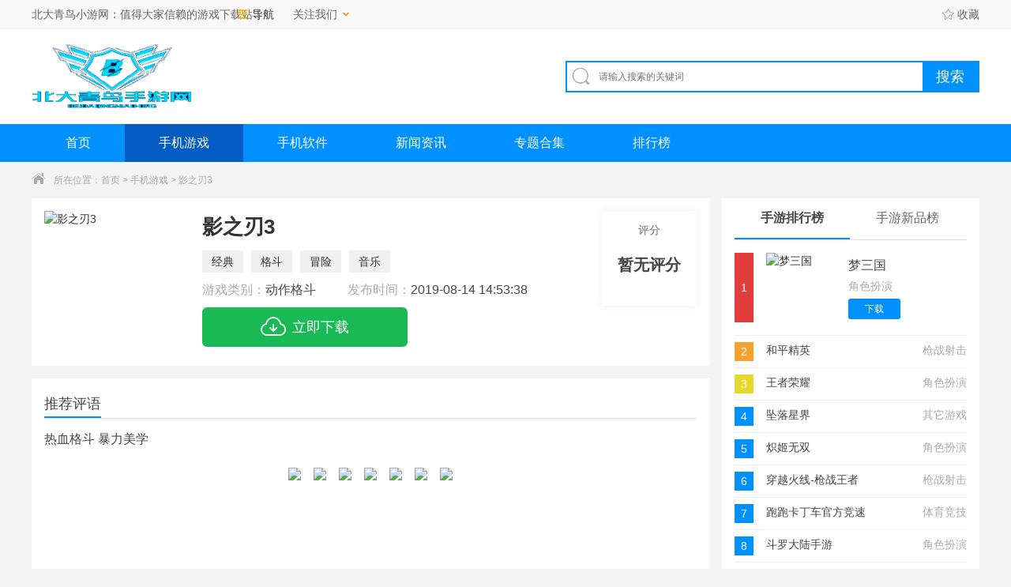

--- FILE ---
content_type: text/html
request_url: http://www.beidaqingniao.org/game/1333.html
body_size: 7757
content:
<!DOCTYPE html>
<html>
<head>
<meta charset="utf-8"/>
<meta http-equiv="X-UA-Compatible" content="IE=edge,chrome=1"/>
<meta name="save" content="history"/>
<title>影之刃3官服下载-影之刃3正式版抢先下载 - 北大青鸟手游网</title>
<meta name="keywords" content="影之刃3,影之刃3下载,影之刃3官网,影之刃3正式版下载,影之刃3手游" />
<meta name="description" content="继影之刃2大获成功后，其衍生新作影之刃3也在蓄势待发，前作的游戏剧情也将在新作中进一步深入，在创新性上，影之刃3在传统的手刷地图上融入了Roguelike思想，大地图中有多个小地图构成，" />
<meta http-equiv="mobile-agent" content="format=xhtml; url=http://m.beidaqingniao.org/game/1333.html">
<meta http-equiv="mobile-agent" content="format=html5; url=http://m.beidaqingniao.org/game/1333.html">
<link rel="shortcut icon" href="/favicon.ico"/>
<link type="text/css" rel="stylesheet" href="/96kaifa/static/public/game/css/index.css?v=1.1"/>
<link rel="stylesheet" href="/96kaifa/static/public/game/css/screenshot.css">
<script type="text/javascript">
    (function(){var ua=navigator.userAgent.toLowerCase();var bIsIpad=ua.match(/ipad/i)=="ipad";var bIsIphoneOs=ua.match(/iphone os/i)=="iphone os";var bIsAndroid=ua.match(/android/i)=="android";var bIsWM=ua.match(/windows mobile/i)=="windows mobile";if(bIsIpad||bIsIphoneOs||bIsAndroid||bIsWM){window.location.href="http://m.beidaqingniao.org/game/1333.html"}})();
</script>
</head>
<body>

<div class="top_wrap">
  <div class="top_box w1200 clearfix">
    <div class="top_l">
      <p> 北大青鸟小游网：值得大家信赖的游戏下载站！</i></p>
      <div class="top_nav">
        <div class="nav_box hide">
          <div>
            <a href="/game/" target="_blank">手游</a><br>
            <a href="/soft/" target="_blank">软件</a><br>
            <a href="/zhuanti/" target="_blank">专题</a><br>
          </div>
          <div>
          	<a href="/news/" target="_blank">资讯</a><br>
            <a href="/rank/" target="_blank">排行</a><br>
          </div>
        </div>
        <div class="t"><i class="icon"></i>导航</div>
      </div>
      <div class="care_doyo">
        <div class="care_box hide">
          <div class="wechat"> <img src="/96kaifa/static/public/game/img/wechat.jpg" title="微信"> 微信：beidaqingniao.org </div>
          <div class="weibo"> <img src="/96kaifa/static/public/game/img/weibo.jpg" title="微博"> <a href="#" class="weibo_link" target="_blank"> <i class="icon"></i> </a> </div>
        </div>
        <div class="t">关注我们 <i class="icon"></i></div>
      </div>
    </div>
    <div class="top_r"><span class="login"></span> <a id="collection" onclick="AddFavorite('http://www.beidaqingniao.org','北大青鸟手游网');return false;" href="javascript:void(0)" target="_self"><i class="icon"></i>收藏</a> </div>
  </div>
</div>
<div class="logo_wrap">
  <div class="w1200 clearfix"> <a class="logo" href="/" title="北大青鸟手游网" target="_blank"> <img src="/96kaifa/static/public/game/img/logo.png" alt="北大青鸟手游网"> </a>
    <div class="search_box">
      <div class="search_bar clearfix">
        <form id="search_form" target="_blank" action="/search/search.php" method="get">
          <div class="txt_box"><i class="icon"></i>
            <input type="text" name="q" placeholder="请输入搜索的关键词" value="">
          </div>
          <div class="btn_box">
            <input type="button" class="btn btn_search" value="搜索">
          </div>
        </form>
      </div>
      <div class="hotkey"></div>
    </div>
  </div>
</div>
<div class="nav">
  <div class="w1200">
    <ul class="clearfix">
      <li ><a href="/">首页</a></li>
      <li class="current"><a href="/game/">手机游戏</a></li>
      <li class=""><a href="/soft/">手机软件</a></li>
      <li class=""><a href="/news/">新闻资讯</a></li>
      <li ><a href="/zhuanti/">专题合集</a></li>
      <li ><a href="/rank/">排行榜</a></li>
    </ul>
  </div>
</div>
<div class="crumb">
  <div class="w1200"><i class="icon"></i>所在位置：<a href="/">首页</a>&nbsp;>&nbsp;<a href="/game/">手机游戏</a>&nbsp;&gt;&nbsp;影之刃3</div>
</div>
<div class="game_wrap w1200 clearfix">
  <div class="game_l" >
    <div class="game_info" >
      <div class="img_logo"><img src="http://www.beidaqingniao.org/d/file/96kaifa/201908141359/081129497wpo.png" alt="影之刃3"></div>
      <div class="info">
        <h1>影之刃3</h1>
        <ul class="tags">
<li><a href='/tag/10/' target='_blank' style='text-align:none; text-decoration:none; color:#333;'><em>经典</em></a></li><li><a href='/tag/18/' target='_blank' style='text-align:none; text-decoration:none; color:#333;'><em>格斗</em></a></li><li><a href='/tag/13/' target='_blank' style='text-align:none; text-decoration:none; color:#333;'><em>冒险</em></a></li><li><a href='/tag/42/' target='_blank' style='text-align:none; text-decoration:none; color:#333;'><em>音乐</em></a></li>        </ul>
        <ul class="info_detail">
          <li>游戏类别：<a href="/game/2-0-0.html" target="_blank"><em>动作格斗</em></a></li>
          <li>发布时间：<em>2019-08-14 14:53:38</em></li>
        </ul>
        <div class="download"><i class="icon"></i>立即下载</div>
      </div>
      <div class="grade"><span>评分</span>
      	<div class="no_grade"> <p>暂无评分</p></div>
      </div>
    </div>
    <div class="recommend_comment" >
      <div class="title_l ">
        <h2>推荐评语</h2>
      </div>
      <p>热血格斗 暴力美学</p>
      <div class="game_img"></div>
    </div>
    <div class="game_intro ">
      <div class="title_l ">
        <h2>游戏介绍</h2>
      </div>

      <div class="hidden_detail" id="hiddenDetail">
        <div class="cont">
          <p>继影之刃2大获成功后，其衍生新作影之刃3也在蓄势待发，前作的游戏剧情也将在新作中进一步深入，在创新性上，影之刃3在传统的手刷地图上融入了Roguelike思想，大地图中有多个小地图构成，装备也会在随机地图中随机刷新，所以新作的玩法是Roguelike的接力连招。</p>
<p style="text-align:center;"><img src="http://www.beidaqingniao.org/d/file/96kaifa/201908141359/1562556489_9.jpg" height="337" alt="影之刃3" /></p>
<h3>影之刃2游戏特点：</h3>
<p>1.经典技能链连招设定，在操作上简化了对战连招的设定，回归经典；</p>
<p>2.完全自由的主线选择，关卡的选择不再受地图分布的局限性，不设定攻略的先后顺序；</p>
<p>3.Roguelike的创新性，本身影之刃就是横板格斗游戏的代表作，本次加入Roguelike元素后，地图玩法将会更丰富多变，冒险过程充满惊喜；</p>
<p>4.大师级配音演员阵容，《黑暗之魂》前两作以及《恶魔之魂》的美术总监Michael CTY担当人物设定，《进击的巨人》原画师羊廷牧担当场景总监，影之刃御用作品薄彩生继续谱写背景音乐。</p>
<h3>影之刃3最新进度：</h3>
<p>2019年5月31日</p>
<p>首次限号删档技术测试圆满结束</p>
<p>2019年5月16日</p>
<p>首次限号删档技术测试开启，第二部宣传CG发布</p>
<p>2019年1月4日</p>
<p>开启预约页面，首部CG截图正式公布</p>        </div>
      </div>
      <div class="open_detail ">
        <div class="advantage"><span class="net"><i class="icon"></i>需要网络</span><span class="free"><i class="icon"></i>免费</span><span class="google"><i class="icon"></i>无需谷歌市场</span></div>
        <div class="btn" id="openDetail">展开<i class="icon"></i></div>
      </div>
    </div>
    <div class="hide_game_img hide">
      <div class="screenshot">
        <div class="intro">
          <div class="slider-contain"> <em class=" a_left" onclick="hscroll2('slider3','right',1,1,2)"></em> <em class=" a_right" onclick="hscroll2('slider3','left',1,1,2)"></em>
            <div class="slider-inner-contain" id="slider3">
              <ul class="img-slider">
  
                <li> <a href="http://www.beidaqingniao.org/d/file/96kaifa/201908141359/081129465yth.jpg"  onclick="return false;" data-lightbox="screenshots">
                  <div class="img-item"><img src="http://www.beidaqingniao.org/d/file/96kaifa/201908141359/081129465yth.jpg" alt="影之刃3截图"></div>
                  </a></li>
                <li> <a href="http://www.beidaqingniao.org/d/file/96kaifa/201908141359/08112946x4hm.jpg"  onclick="return false;" data-lightbox="screenshots">
                  <div class="img-item"><img src="http://www.beidaqingniao.org/d/file/96kaifa/201908141359/08112946x4hm.jpg" alt="影之刃3截图"></div>
                  </a></li>
                <li> <a href="http://www.beidaqingniao.org/d/file/96kaifa/201908141359/08112946wsrl.jpg"  onclick="return false;" data-lightbox="screenshots">
                  <div class="img-item"><img src="http://www.beidaqingniao.org/d/file/96kaifa/201908141359/08112946wsrl.jpg" alt="影之刃3截图"></div>
                  </a></li>
                <li> <a href="http://www.beidaqingniao.org/d/file/96kaifa/201908141359/08112946n0iu.jpg"  onclick="return false;" data-lightbox="screenshots">
                  <div class="img-item"><img src="http://www.beidaqingniao.org/d/file/96kaifa/201908141359/08112946n0iu.jpg" alt="影之刃3截图"></div>
                  </a></li>
                <li> <a href="http://www.beidaqingniao.org/d/file/96kaifa/201908141359/08112946wwq4.jpg"  onclick="return false;" data-lightbox="screenshots">
                  <div class="img-item"><img src="http://www.beidaqingniao.org/d/file/96kaifa/201908141359/08112946wwq4.jpg" alt="影之刃3截图"></div>
                  </a></li>
                <li> <a href="http://www.beidaqingniao.org/d/file/96kaifa/201908141359/08112945snzo.jpg"  onclick="return false;" data-lightbox="screenshots">
                  <div class="img-item"><img src="http://www.beidaqingniao.org/d/file/96kaifa/201908141359/08112945snzo.jpg" alt="影之刃3截图"></div>
                  </a></li>
                <li> <a href="http://www.beidaqingniao.org/d/file/96kaifa/201908141359/08112945ztyn.jpg"  onclick="return false;" data-lightbox="screenshots">
                  <div class="img-item"><img src="http://www.beidaqingniao.org/d/file/96kaifa/201908141359/08112945ztyn.jpg" alt="影之刃3截图"></div>
                  </a></li>
              </ul>
            </div>
          </div>
        </div>
      </div>
    </div>
    <div class="detail_info" >
      <div class="title_l ">
        <h2>详细信息</h2>
      </div>
      <div class="info clearfix"> <span>游戏大小：&nbsp;<em>129.00M</em></span><span>游戏版本：&nbsp;<em>v1.0.0</em></span> <span>系统要求：&nbsp;<em>安卓4.4以上</em></span><span>更新时间：&nbsp;<em>2019-08-14 14:53:38</em></span> <span>语言：&nbsp;<em>中文</em></span><span>开发商：&nbsp;<em>暂无资料</em></span> </div>
    </div>
    <div class="download_address" >
      <div class="title_l">
        <h2>影之刃3&nbsp;下载地址</h2>
      </div>
      <div class="app_download">
      	<a href="/down-app/xz.html" rel="nofollow">
        <div class="android_download"> <em><i class="icon"></i></em> <span>安卓官方正版下载</span> </div>
      	</a>
      </div>
    </div>
    <div class="guess_youlike tab_box" >
      <div class="title_l">
        <h2>猜你喜欢</h2>
      </div>
      <div class="cont">
        <div class="sub_box ">
          <ul class="clearfix" style="padding-top:25px;">
            <li><a href="/game/561.html"> <img src="http://www.beidaqingniao.org/d/file/96kaifa/201908141307/15104904mrec.png" alt="犬夜叉觉醒">
              <div class="info"> <strong class="name"> 犬夜叉觉醒</strong> <span class="num"> 789.68M </span>
                <p class="intro"><span>动作格斗</span> </p>
              </div>
              </a> </li>
            <li><a href="/game/29.html"> <img src="http://www.beidaqingniao.org/d/file/96kaifa/201908141225/121003570z2d.png" alt="地下城与冒险">
              <div class="info"> <strong class="name"> 地下城与冒险</strong> <span class="num"> 190.93M </span>
                <p class="intro"><span>动作格斗</span> </p>
              </div>
              </a> </li>
            <li><a href="/game/960.html"> <img src="http://www.beidaqingniao.org/d/file/96kaifa/201908141334/06172539dkjx.png" alt="英雄就是我安卓版">
              <div class="info"> <strong class="name"> 英雄就是我安卓版</strong> <span class="num"> 152.48M </span>
                <p class="intro"><span>动作格斗</span> </p>
              </div>
              </a> </li>
            <li><a href="/game/106.html"> <img src="http://www.beidaqingniao.org/d/file/96kaifa/201908141232/22145518c4ur.png" alt="圣斗士星矢：重生">
              <div class="info"> <strong class="name"> 圣斗士星矢：重生</strong> <span class="num"> 792.74M </span>
                <p class="intro"><span>动作格斗</span> </p>
              </div>
              </a> </li>
            <li><a href="/game/1768.html"> <img src="http://www.beidaqingniao.org/d/file/96kaifa/201908141440/01155656prtx.jpg" alt="我的阴暗面">
              <div class="info"> <strong class="name"> 我的阴暗面</strong> <span class="num"> 174.00M </span>
                <p class="intro"><span>动作格斗</span> </p>
              </div>
              </a> </li>
            <li><a href="/game/154.html"> <img src="http://www.beidaqingniao.org/d/file/96kaifa/201908141234/0511554801yo.png" alt="空之挽歌测试服">
              <div class="info"> <strong class="name"> 空之挽歌测试服</strong> <span class="num"> 165.00M </span>
                <p class="intro"><span>动作格斗</span> </p>
              </div>
              </a> </li>
            <li><a href="/game/287.html"> <img src="http://www.beidaqingniao.org/d/file/96kaifa/201908141251/191105433eco.png" alt="代号：灵">
              <div class="info"> <strong class="name"> 代号：灵</strong> <span class="num"> 373.00M </span>
                <p class="intro"><span>动作格斗</span> </p>
              </div>
              </a> </li>
            <li><a href="/game/1333.html"> <img src="http://www.beidaqingniao.org/d/file/96kaifa/201908141359/081129497wpo.png" alt="影之刃3">
              <div class="info"> <strong class="name"> 影之刃3</strong> <span class="num"> 129.00M </span>
                <p class="intro"><span>动作格斗</span> </p>
              </div>
              </a> </li>
            <li><a href="/game/618.html"> <img src="http://www.beidaqingniao.org/d/file/96kaifa/201908141312/24095932ch6b.png" alt="岩浆跑酷">
              <div class="info"> <strong class="name"> 岩浆跑酷</strong> <span class="num"> 147.00M </span>
                <p class="intro"><span>动作格斗</span> </p>
              </div>
              </a> </li>
            <li><a href="/game/110.html"> <img src="http://www.beidaqingniao.org/d/file/96kaifa/201908141233/11164500vivq.jpg" alt="奇葩战斗家">
              <div class="info"> <strong class="name"> 奇葩战斗家</strong> <span class="num"> 450.09M </span>
                <p class="intro"><span>动作格斗</span> </p>
              </div>
              </a> </li>
            <li><a href="/game/782.html"> <img src="http://www.beidaqingniao.org/d/file/96kaifa/201908141323/09104201qnk2.png" alt="龙珠激斗：三周年">
              <div class="info"> <strong class="name"> 龙珠激斗：三周年</strong> <span class="num"> 729.17M </span>
                <p class="intro"><span>动作格斗</span> </p>
              </div>
              </a> </li>
            <li><a href="/game/956.html"> <img src="http://www.beidaqingniao.org/d/file/96kaifa/201908141333/05112028shgf.png" alt="鸡你太美（测试版）">
              <div class="info"> <strong class="name"> 鸡你太美（测试版）</strong> <span class="num"> 107.73M </span>
                <p class="intro"><span>动作格斗</span> </p>
              </div>
              </a> </li>
          </ul>
        </div>
      </div>
    </div>
    <div class="link_news_guide" >
      <div class="title_l ">
        <h2>相关攻略</h2>
      </div>
      <ul class="clearfix">
        <li> <a href="/news/372169.html" target="_blank">
          <p>影之刃3应用宝版手游下载</p>
          <span>06-08</span> </a> </li>
        <li> <a href="/news/372089.html" target="_blank">
          <p>影之刃3旧版手游下载</p>
          <span>06-08</span> </a> </li>
        <li> <a href="/news/371949.html" target="_blank">
          <p>影之刃3抖音版手游下载</p>
          <span>06-08</span> </a> </li>
        <li> <a href="/news/371660.html" target="_blank">
          <p>影之刃3百度版手游下载</p>
          <span>06-08</span> </a> </li>
        <li> <a href="/news/371489.html" target="_blank">
          <p>影之刃3vivo版手游下载</p>
          <span>06-08</span> </a> </li>
        <li> <a href="/news/371254.html" target="_blank">
          <p>影之刃3华为服手游下载</p>
          <span>06-08</span> </a> </li>
        <li> <a href="/news/370993.html" target="_blank">
          <p>影之刃3渠道服手游下载</p>
          <span>06-08</span> </a> </li>
        <li> <a href="/news/370965.html" target="_blank">
          <p>影之刃3台服手游下载</p>
          <span>06-08</span> </a> </li>
        <li> <a href="/news/370816.html" target="_blank">
          <p>影之刃3腾讯版手游下载</p>
          <span>06-08</span> </a> </li>
        <li> <a href="/news/370393.html" target="_blank">
          <p>影之刃3先锋服手游下载</p>
          <span>06-08</span> </a> </li>
      </ul>
    </div>
    <div class="about_review" >
      <div class="title_l ">
        <h2>我要评价</h2>
      </div>
      <div class="doyo_comment">
		
      </div>
    </div>
  </div>
  <div class="game_detail_r">

    <div class="ranking_rank tab_boxs " >
      <ul class="tab_menus clearfix">
        <li class="current">手游排行榜</li>
        <li>手游新品榜</li>
      </ul>
      <div class="cont">
        <ul class="sub_boxs tfBoxs">
          <li>
            <div class="tBoxs  "> <i class="num">1</i> <a href="/game/134.html" target="_blank" class="game"> <img src="http://www.beidaqingniao.org/d/file/96kaifa/201908141230/19104021wlui.png" alt="梦三国">
              <div class="info">
                <p class="name">梦三国</p>
                <p class="tag">角色扮演</p>
                <span class="btn">下载</span> </div>
              </a> </div>
            <div class="fBoxs hide"> <i class="num num1">1</i>
              <p class="game">梦三国</p>
              <p class="tag">角色扮演</p>
            </div>
          </li>
          <li>
            <div class="tBoxs hide"> <i class="num">2</i> <a href="/game/31.html" target="_blank" class="game"> <img src="http://www.beidaqingniao.org/d/file/96kaifa/201908141223/26131726n4w5.png" alt="和平精英">
              <div class="info">
                <p class="name">和平精英</p>
                <p class="tag">枪战射击</p>
                <span class="btn">下载</span> </div>
              </a> </div>
            <div class="fBoxs "> <i class="num num2">2</i>
              <p class="game">和平精英</p>
              <p class="tag">枪战射击</p>
            </div>
          </li>
          <li>
            <div class="tBoxs hide"> <i class="num">3</i> <a href="/game/41.html" target="_blank" class="game"> <img src="http://www.beidaqingniao.org/d/file/96kaifa/201908141223/26135247xxmu.png" alt="王者荣耀">
              <div class="info">
                <p class="name">王者荣耀</p>
                <p class="tag">角色扮演</p>
                <span class="btn">下载</span> </div>
              </a> </div>
            <div class="fBoxs "> <i class="num num3">3</i>
              <p class="game">王者荣耀</p>
              <p class="tag">角色扮演</p>
            </div>
          </li>
          <li>
            <div class="tBoxs hide"> <i class="num">4</i> <a href="/game/1800.html" target="_blank" class="game"> <img src="http://www.beidaqingniao.org/d/file/96kaifa/201908141443/25175435bwjg.png" alt="坠落星界">
              <div class="info">
                <p class="name">坠落星界</p>
                <p class="tag">其它游戏</p>
                <span class="btn">下载</span> </div>
              </a> </div>
            <div class="fBoxs "> <i class="num num4">4</i>
              <p class="game">坠落星界</p>
              <p class="tag">其它游戏</p>
            </div>
          </li>
          <li>
            <div class="tBoxs hide"> <i class="num">5</i> <a href="/game/1798.html" target="_blank" class="game"> <img src="http://www.beidaqingniao.org/d/file/96kaifa/201908141443/27101739pocz.png" alt="炽姬无双">
              <div class="info">
                <p class="name">炽姬无双</p>
                <p class="tag">角色扮演</p>
                <span class="btn">下载</span> </div>
              </a> </div>
            <div class="fBoxs "> <i class="num num5">5</i>
              <p class="game">炽姬无双</p>
              <p class="tag">角色扮演</p>
            </div>
          </li>
          <li>
            <div class="tBoxs hide"> <i class="num">6</i> <a href="/game/47.html" target="_blank" class="game"> <img src="http://www.beidaqingniao.org/d/file/96kaifa/201908141226/26173302p8ub.png" alt="穿越火线-枪战王者">
              <div class="info">
                <p class="name">穿越火线-枪战王者</p>
                <p class="tag">枪战射击</p>
                <span class="btn">下载</span> </div>
              </a> </div>
            <div class="fBoxs "> <i class="num num6">6</i>
              <p class="game">穿越火线-枪战王者</p>
              <p class="tag">枪战射击</p>
            </div>
          </li>
          <li>
            <div class="tBoxs hide"> <i class="num">7</i> <a href="/game/58.html" target="_blank" class="game"> <img src="http://www.beidaqingniao.org/d/file/96kaifa/201908141228/28173643jfzr.png" alt="跑跑卡丁车官方竞速版">
              <div class="info">
                <p class="name">跑跑卡丁车官方竞速版</p>
                <p class="tag">体育竞技</p>
                <span class="btn">下载</span> </div>
              </a> </div>
            <div class="fBoxs "> <i class="num num7">7</i>
              <p class="game">跑跑卡丁车官方竞速版</p>
              <p class="tag">体育竞技</p>
            </div>
          </li>
          <li>
            <div class="tBoxs hide"> <i class="num">8</i> <a href="/game/84.html" target="_blank" class="game"> <img src="http://www.beidaqingniao.org/d/file/96kaifa/201908141228/27144703aooh.png" alt="斗罗大陆手游">
              <div class="info">
                <p class="name">斗罗大陆手游</p>
                <p class="tag">角色扮演</p>
                <span class="btn">下载</span> </div>
              </a> </div>
            <div class="fBoxs "> <i class="num num8">8</i>
              <p class="game">斗罗大陆手游</p>
              <p class="tag">角色扮演</p>
            </div>
          </li>
          <li>
            <div class="tBoxs hide"> <i class="num">9</i> <a href="/game/107.html" target="_blank" class="game"> <img src="http://www.beidaqingniao.org/d/file/96kaifa/201908141232/27150521seoh.png" alt="一刀传世">
              <div class="info">
                <p class="name">一刀传世</p>
                <p class="tag">角色扮演</p>
                <span class="btn">下载</span> </div>
              </a> </div>
            <div class="fBoxs "> <i class="num num9">9</i>
              <p class="game">一刀传世</p>
              <p class="tag">角色扮演</p>
            </div>
          </li>
          <li>
            <div class="tBoxs hide"> <i class="num">10</i> <a href="/game/37.html" target="_blank" class="game"> <img src="http://www.beidaqingniao.org/d/file/96kaifa/201908141225/10172929poaj.png" alt="权力的游戏：凛冬将至">
              <div class="info">
                <p class="name">权力的游戏：凛冬将至</p>
                <p class="tag">战争策略</p>
                <span class="btn">下载</span> </div>
              </a> </div>
            <div class="fBoxs "> <i class="num num10">10</i>
              <p class="game">权力的游戏：凛冬将至</p>
              <p class="tag">战争策略</p>
            </div>
          </li>
        </ul>
        <ul class="sub_boxs tfBoxs hide">
          <li>
            <div class="tBoxs  "> <i class="num">1</i> <a href="/game/1800.html" target="_blank" class="game"> <img src="http://www.beidaqingniao.org/d/file/96kaifa/201908141443/25175435bwjg.png" alt="坠落星界">
              <div class="info">
                <p class="name">坠落星界</p>
                <p class="tag">其它游戏</p>
                <span class="btn">下载</span> </div>
              </a> </div>
            <div class="fBoxs hide"> <i class="num num1">1</i>
              <p class="game">坠落星界</p>
              <p class="tag">其它游戏</p>
            </div>
          </li>
          <li>
            <div class="tBoxs hide"> <i class="num">2</i> <a href="/game/1799.html" target="_blank" class="game"> <img src="http://www.beidaqingniao.org/d/file/96kaifa/201908141443/26180237dvut.png" alt="邪恶疯人院">
              <div class="info">
                <p class="name">邪恶疯人院</p>
                <p class="tag">休闲益智</p>
                <span class="btn">下载</span> </div>
              </a> </div>
            <div class="fBoxs "> <i class="num num2">2</i>
              <p class="game">邪恶疯人院</p>
              <p class="tag">休闲益智</p>
            </div>
          </li>
          <li>
            <div class="tBoxs hide"> <i class="num">3</i> <a href="/game/1798.html" target="_blank" class="game"> <img src="http://www.beidaqingniao.org/d/file/96kaifa/201908141443/27101739pocz.png" alt="炽姬无双">
              <div class="info">
                <p class="name">炽姬无双</p>
                <p class="tag">角色扮演</p>
                <span class="btn">下载</span> </div>
              </a> </div>
            <div class="fBoxs "> <i class="num num3">3</i>
              <p class="game">炽姬无双</p>
              <p class="tag">角色扮演</p>
            </div>
          </li>
          <li>
            <div class="tBoxs hide"> <i class="num">4</i> <a href="/game/1797.html" target="_blank" class="game"> <img src="http://www.beidaqingniao.org/d/file/96kaifa/201908141443/29112552322z.png" alt="古今江湖：奇想江湖">
              <div class="info">
                <p class="name">古今江湖：奇想江湖</p>
                <p class="tag">卡牌对战</p>
                <span class="btn">下载</span> </div>
              </a> </div>
            <div class="fBoxs "> <i class="num num4">4</i>
              <p class="game">古今江湖：奇想江湖</p>
              <p class="tag">卡牌对战</p>
            </div>
          </li>
          <li>
            <div class="tBoxs hide"> <i class="num">5</i> <a href="/game/1796.html" target="_blank" class="game"> <img src="http://www.beidaqingniao.org/d/file/96kaifa/201908141443/29113815fzlc.png" alt="九州天空城3D">
              <div class="info">
                <p class="name">九州天空城3D</p>
                <p class="tag">角色扮演</p>
                <span class="btn">下载</span> </div>
              </a> </div>
            <div class="fBoxs "> <i class="num num5">5</i>
              <p class="game">九州天空城3D</p>
              <p class="tag">角色扮演</p>
            </div>
          </li>
          <li>
            <div class="tBoxs hide"> <i class="num">6</i> <a href="/game/1795.html" target="_blank" class="game"> <img src="http://www.beidaqingniao.org/d/file/96kaifa/201908141443/29115001tdaa.png" alt="字走三国">
              <div class="info">
                <p class="name">字走三国</p>
                <p class="tag">角色扮演</p>
                <span class="btn">下载</span> </div>
              </a> </div>
            <div class="fBoxs "> <i class="num num6">6</i>
              <p class="game">字走三国</p>
              <p class="tag">角色扮演</p>
            </div>
          </li>
          <li>
            <div class="tBoxs hide"> <i class="num">7</i> <a href="/game/1794.html" target="_blank" class="game"> <img src="http://www.beidaqingniao.org/d/file/96kaifa/201908141442/29142654l4hp.png" alt="英雄之城2">
              <div class="info">
                <p class="name">英雄之城2</p>
                <p class="tag">战争策略</p>
                <span class="btn">下载</span> </div>
              </a> </div>
            <div class="fBoxs "> <i class="num num7">7</i>
              <p class="game">英雄之城2</p>
              <p class="tag">战争策略</p>
            </div>
          </li>
          <li>
            <div class="tBoxs hide"> <i class="num">8</i> <a href="/game/1793.html" target="_blank" class="game"> <img src="http://www.beidaqingniao.org/d/file/96kaifa/201908141442/29153638fsn8.png" alt="龙战">
              <div class="info">
                <p class="name">龙战</p>
                <p class="tag">角色扮演</p>
                <span class="btn">下载</span> </div>
              </a> </div>
            <div class="fBoxs "> <i class="num num8">8</i>
              <p class="game">龙战</p>
              <p class="tag">角色扮演</p>
            </div>
          </li>
          <li>
            <div class="tBoxs hide"> <i class="num">9</i> <a href="/game/1792.html" target="_blank" class="game"> <img src="http://www.beidaqingniao.org/d/file/96kaifa/201908141442/291713332iuk.png" alt="天下争霸三国志">
              <div class="info">
                <p class="name">天下争霸三国志</p>
                <p class="tag">战争策略</p>
                <span class="btn">下载</span> </div>
              </a> </div>
            <div class="fBoxs "> <i class="num num9">9</i>
              <p class="game">天下争霸三国志</p>
              <p class="tag">战争策略</p>
            </div>
          </li>
          <li>
            <div class="tBoxs hide"> <i class="num">10</i> <a href="/game/1791.html" target="_blank" class="game"> <img src="http://www.beidaqingniao.org/d/file/96kaifa/201908141442/29202454ntw2.png" alt="侠客梦">
              <div class="info">
                <p class="name">侠客梦</p>
                <p class="tag">角色扮演</p>
                <span class="btn">下载</span> </div>
              </a> </div>
            <div class="fBoxs "> <i class="num num10">10</i>
              <p class="game">侠客梦</p>
              <p class="tag">角色扮演</p>
            </div>
          </li>
        </ul>
      </div>
    </div>
    
    <div class="link_game_recommend " >
      <div class="title_l ">
        <h2>热点游戏推荐</h2>
      </div>
      <ul>
        <li> <a href="/game/134.html" target="_blank"> <img src="http://www.beidaqingniao.org/d/file/96kaifa/201908141230/19104021wlui.png" alt="梦三国">
          <div class="info"> <strong class="name">梦三国</strong>
            <p class="intro">完美复刻国民MOBA《梦三国》端游！</p>
            <em class="grade">7.6分</em> </div>
          </a> </li>
        <li> <a href="/game/31.html" target="_blank"> <img src="http://www.beidaqingniao.org/d/file/96kaifa/201908141223/26131726n4w5.png" alt="和平精英">
          <div class="info"> <strong class="name">和平精英</strong>
            <p class="intro">生存玩法“暗夜危机”上线</p>
            <em class="grade">7.6分</em> </div>
          </a> </li>
        <li> <a href="/game/41.html" target="_blank"> <img src="http://www.beidaqingniao.org/d/file/96kaifa/201908141223/26135247xxmu.png" alt="王者荣耀">
          <div class="info"> <strong class="name">王者荣耀</strong>
            <p class="intro">全球首款5V5英雄公平对战手游</p>
            <em class="grade">9.1分</em> </div>
          </a> </li>
        <li> <a href="/game/47.html" target="_blank"> <img src="http://www.beidaqingniao.org/d/file/96kaifa/201908141226/26173302p8ub.png" alt="穿越火线-枪战王者">
          <div class="info"> <strong class="name">穿越火线-枪战王者</strong>
            <p class="intro">竞技优化 巅峰对决</p>
            <em class="grade">分</em> </div>
          </a> </li>
        <li> <a href="/game/58.html" target="_blank"> <img src="http://www.beidaqingniao.org/d/file/96kaifa/201908141228/28173643jfzr.png" alt="跑跑卡丁车官方竞速版">
          <div class="info"> <strong class="name">跑跑卡丁车官方竞速版</strong>
            <p class="intro">十二年竞速大作正版授权手游</p>
            <em class="grade">9.2分</em> </div>
          </a> </li>
        <li> <a href="/game/84.html" target="_blank"> <img src="http://www.beidaqingniao.org/d/file/96kaifa/201908141228/27144703aooh.png" alt="斗罗大陆手游">
          <div class="info"> <strong class="name">斗罗大陆手游</strong>
            <p class="intro">正版斗罗 沉浸式策略体验</p>
            <em class="grade">分</em> </div>
          </a> </li>
      </ul>
    </div>
    <div class="hot_game_collection" >
      <div class="title_l">
        <h2>热门游戏分类</h2>
      </div>
      <ul class="clearfix">
        <li><a href="/game/1-0-0.html" target="_blank"> <i class="icon"></i> <span>角色扮演</span> </a></li>
        <li><a href="/game/2-0-0.html" target="_blank"> <i class="icon"></i> <span>动作格斗</span> </a></li>
        <li><a href="/game/3-0-0.html" target="_blank"> <i class="icon"></i> <span>休闲益智</span> </a></li>
        <li><a href="/game/4-0-0.html" target="_blank"> <i class="icon"></i> <span>枪战射击</span> </a></li>
        <li><a href="/game/5-0-0.html" target="_blank"> <i class="icon"></i> <span>战争策略</span> </a></li>
        <li><a href="/game/6-0-0.html" target="_blank"> <i class="icon"></i> <span>卡牌对战</span> </a></li>
        <li><a href="/game/7-0-0.html" target="_blank"> <i class="icon"></i> <span>音乐舞蹈</span> </a></li>
        <li><a href="/game/8-0-0.html" target="_blank"> <i class="icon"></i> <span>模拟经营</span> </a></li>
        <li><a href="/game/9-0-0.html" target="_blank"> <i class="icon"></i> <span>体育竞技</span> </a></li>
        <li><a href="/game/10-0-0.html" target="_blank"> <i class="icon"></i> <span>冒险解谜</span> </a></li>
        <li><a href="/game/11-0-0.html" target="_blank"> <i class="icon"></i> <span>其它游戏</span> </a></li>
      </ul>
    </div>
    
  </div>
</div>
<div class="h20"></div>
<footer>
  <div class="footer w1200">
    <div class="bottom_footer"> 游戏版权归原作者享有，如无意之中侵犯了您的版权，请按照《版权保护投诉指引》</a> 来信告知，本站将应您的要求删除<br>
      健康游戏提示：抵制不良游戏，拒绝盗版游戏，注意自我保护，谨防受骗上当，适度游戏益脑，沉迷游戏伤身，合理安排时间，享受健康生活<br>
          <div class="footer-links"> <a href="/support/about.html" rel="nofollow" target="_blank">关于本站</a> <a href="/link/" rel="nofollow" target="_blank">友情链接</a> <a href="/support/contact.html" rel="nofollow" target="_blank">联系我们</a> <a href="/support/jzjh.html" rel="nofollow" target="_blank">家长监护</a> <a href="/ruku.html" rel="nofollow" target="_blank">游戏入库</a><a href="http://www.beidaqingniao.org/" target="_blank">北大青鸟手游网</a> </div>
      <img src="/96kaifa/static/public/game/img/beian.png" style="margin:0 3px 0 0;vertical-align:middle;"> 备案号 </a> &nbsp; 客服QQ：landui8899@163.com <br>
      Copyright 2019-2025 <a href="/" class="s"><strong>www.beidaqingniao.org</strong></a>. Some rights reserved.北大青鸟手游网 版权所有 </div>
  </div>
</footer>
<script type="text/javascript" src="/96kaifa/static/public/game/js/jquery1.9.1.min.js"></script>
<script type="text/javascript" src="/96kaifa/js/tj.js"></script> 
<script type="text/javascript" src="/96kaifa/static/public/game/js/index.js?v=1.2"></script> 
<script src="/96kaifa/static/public/game/js/lightbox.min.js" type="text/javascript" charset="utf-8"></script> 
<script src="/96kaifa/static/public/game/js/video.min.js" type="text/javascript" charset="utf-8"></script> 
<script src="/96kaifa/static/public/game/js/game-detail.js" type="text/javascript" charset="utf-8"></script> 
<script type="text/javascript" src="/96kaifa/static/public/game/js/layer/layer.js"></script>
<div style="display:none;"><script src="/e/public/ViewClick/?classid=2&id=1333&addclick=1"></script></div>
</body>
</html>

--- FILE ---
content_type: text/html; charset=utf-8
request_url: http://www.beidaqingniao.org/e/public/ViewClick/?classid=2&id=1333&addclick=1
body_size: 53
content:
document.write('328');